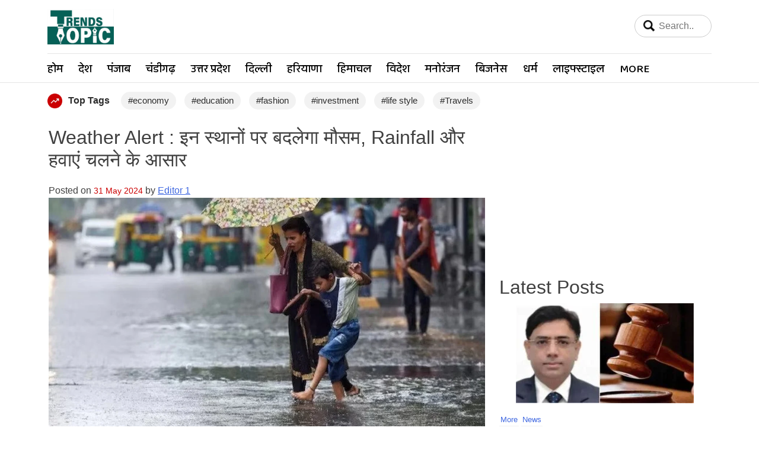

--- FILE ---
content_type: text/html; charset=UTF-8
request_url: https://trendstopic.in/weather-will-change-at-these-places-chances-of-rainfall-and-winds-blowing/
body_size: 16300
content:
<!doctype html>
<html lang="en-US">
<head>
<meta charset="UTF-8">
<meta name="viewport" content="width=device-width, initial-scale=1">
<meta name="google-site-verification" content="pONBrMSZCtiRDZa3QP-c7TNrQZaxdCeIrHHkENB2NZ8" />
<link rel="profile" href="https://gmpg.org/xfn/11">
<link href="https://fonts.googleapis.com/css2?family=Baloo+2:wght@400;500;600&display=swap" rel="stylesheet">
<link href="https://cdn.jsdelivr.net/npm/bootstrap@5.3.3/dist/css/bootstrap.min.css" rel="stylesheet" integrity="sha384-QWTKZyjpPEjISv5WaRU9OFeRpok6YctnYmDr5pNlyT2bRjXh0JMhjY6hW+ALEwIH" crossorigin="anonymous">
<script async src="https://pagead2.googlesyndication.com/pagead/js/adsbygoogle.js?client=ca-pub-5409364979074006"
crossorigin="anonymous"></script>
<script async custom-element="amp-auto-ads"
src="https://cdn.ampproject.org/v0/amp-auto-ads-0.1.js">
</script>
<!-- Begin comScore Tag -->
<script>var _comscore=_comscore || [];_comscore.push({c1:"2",c2:"39647599" ,options:{enableFirstPartyCookie: "true"}});
(function() {
var s = document.createElement("script"), el = document.getElementsByTagName("script")[0]; s.async = true;
s.src = "https://sb.scorecardresearch.com/cs/39647599/beacon.js";
el.parentNode.insertBefore(s, el);
})();
</script>
<noscript>
<img src="https://sb.scorecardresearch.com/p?c1=2&amp;c2=39647599&amp;cv=3.9.1&amp;cj=1">
</noscript>
<!-- End comScore Tag -->
<script async src="https://securepubads.g.doubleclick.net/tag/js/gpt.js"></script>
<script>
window.googletag = window.googletag || {cmd: []};
googletag.cmd.push(function() {
googletag.defineSlot('/23095003237/30102024', [300, 250], 'div-gpt-ad-1730209025042-0').addService(googletag.pubads());
googletag.pubads().enableSingleRequest();
googletag.enableServices();
});
</script>
<title>Weather Alert : इन स्थानों पर बदलेगा मौसम, Rainfall और हवाएं चलने के आसार &#8211; Trends Topic</title>
<meta name='robots' content='max-image-preview:large' />
<link rel='dns-prefetch' href='//www.googletagmanager.com' />
<link rel='dns-prefetch' href='//pagead2.googlesyndication.com' />
<link rel='dns-prefetch' href='//fundingchoicesmessages.google.com' />
<link rel="alternate" type="application/rss+xml" title="Trends Topic &raquo; Feed" href="https://trendstopic.in/feed/" />
<link rel="alternate" type="application/rss+xml" title="Trends Topic &raquo; Comments Feed" href="https://trendstopic.in/comments/feed/" />
<link rel="alternate" type="application/rss+xml" title="Trends Topic &raquo; Weather Alert : इन स्थानों पर बदलेगा मौसम, Rainfall और हवाएं चलने के आसार Comments Feed" href="https://trendstopic.in/weather-will-change-at-these-places-chances-of-rainfall-and-winds-blowing/feed/" />
<link rel="alternate" type="application/rss+xml" title="Trends Topic &raquo; Stories Feed" href="https://trendstopic.in/web-stories/feed/"><script>
window._wpemojiSettings = {"baseUrl":"https:\/\/s.w.org\/images\/core\/emoji\/14.0.0\/72x72\/","ext":".png","svgUrl":"https:\/\/s.w.org\/images\/core\/emoji\/14.0.0\/svg\/","svgExt":".svg","source":{"concatemoji":"https:\/\/trendstopic.in\/wp-includes\/js\/wp-emoji-release.min.js?ver=6.4.7"}};
/*! This file is auto-generated */
!function(i,n){var o,s,e;function c(e){try{var t={supportTests:e,timestamp:(new Date).valueOf()};sessionStorage.setItem(o,JSON.stringify(t))}catch(e){}}function p(e,t,n){e.clearRect(0,0,e.canvas.width,e.canvas.height),e.fillText(t,0,0);var t=new Uint32Array(e.getImageData(0,0,e.canvas.width,e.canvas.height).data),r=(e.clearRect(0,0,e.canvas.width,e.canvas.height),e.fillText(n,0,0),new Uint32Array(e.getImageData(0,0,e.canvas.width,e.canvas.height).data));return t.every(function(e,t){return e===r[t]})}function u(e,t,n){switch(t){case"flag":return n(e,"\ud83c\udff3\ufe0f\u200d\u26a7\ufe0f","\ud83c\udff3\ufe0f\u200b\u26a7\ufe0f")?!1:!n(e,"\ud83c\uddfa\ud83c\uddf3","\ud83c\uddfa\u200b\ud83c\uddf3")&&!n(e,"\ud83c\udff4\udb40\udc67\udb40\udc62\udb40\udc65\udb40\udc6e\udb40\udc67\udb40\udc7f","\ud83c\udff4\u200b\udb40\udc67\u200b\udb40\udc62\u200b\udb40\udc65\u200b\udb40\udc6e\u200b\udb40\udc67\u200b\udb40\udc7f");case"emoji":return!n(e,"\ud83e\udef1\ud83c\udffb\u200d\ud83e\udef2\ud83c\udfff","\ud83e\udef1\ud83c\udffb\u200b\ud83e\udef2\ud83c\udfff")}return!1}function f(e,t,n){var r="undefined"!=typeof WorkerGlobalScope&&self instanceof WorkerGlobalScope?new OffscreenCanvas(300,150):i.createElement("canvas"),a=r.getContext("2d",{willReadFrequently:!0}),o=(a.textBaseline="top",a.font="600 32px Arial",{});return e.forEach(function(e){o[e]=t(a,e,n)}),o}function t(e){var t=i.createElement("script");t.src=e,t.defer=!0,i.head.appendChild(t)}"undefined"!=typeof Promise&&(o="wpEmojiSettingsSupports",s=["flag","emoji"],n.supports={everything:!0,everythingExceptFlag:!0},e=new Promise(function(e){i.addEventListener("DOMContentLoaded",e,{once:!0})}),new Promise(function(t){var n=function(){try{var e=JSON.parse(sessionStorage.getItem(o));if("object"==typeof e&&"number"==typeof e.timestamp&&(new Date).valueOf()<e.timestamp+604800&&"object"==typeof e.supportTests)return e.supportTests}catch(e){}return null}();if(!n){if("undefined"!=typeof Worker&&"undefined"!=typeof OffscreenCanvas&&"undefined"!=typeof URL&&URL.createObjectURL&&"undefined"!=typeof Blob)try{var e="postMessage("+f.toString()+"("+[JSON.stringify(s),u.toString(),p.toString()].join(",")+"));",r=new Blob([e],{type:"text/javascript"}),a=new Worker(URL.createObjectURL(r),{name:"wpTestEmojiSupports"});return void(a.onmessage=function(e){c(n=e.data),a.terminate(),t(n)})}catch(e){}c(n=f(s,u,p))}t(n)}).then(function(e){for(var t in e)n.supports[t]=e[t],n.supports.everything=n.supports.everything&&n.supports[t],"flag"!==t&&(n.supports.everythingExceptFlag=n.supports.everythingExceptFlag&&n.supports[t]);n.supports.everythingExceptFlag=n.supports.everythingExceptFlag&&!n.supports.flag,n.DOMReady=!1,n.readyCallback=function(){n.DOMReady=!0}}).then(function(){return e}).then(function(){var e;n.supports.everything||(n.readyCallback(),(e=n.source||{}).concatemoji?t(e.concatemoji):e.wpemoji&&e.twemoji&&(t(e.twemoji),t(e.wpemoji)))}))}((window,document),window._wpemojiSettings);
</script>
<!-- <link rel='stylesheet' id='dashicons-css' href='https://trendstopic.in/wp-includes/css/dashicons.min.css?ver=6.4.7' media='all' /> -->
<!-- <link rel='stylesheet' id='post-views-counter-frontend-css' href='https://trendstopic.in/wp-content/plugins/post-views-counter/css/frontend.css?ver=1.7.3' media='all' /> -->
<link rel="stylesheet" type="text/css" href="//trendstopic.in/wp-content/cache/wpfc-minified/f17zguv4/2l55h.css" media="all"/>
<style id='wp-emoji-styles-inline-css'>
img.wp-smiley, img.emoji {
display: inline !important;
border: none !important;
box-shadow: none !important;
height: 1em !important;
width: 1em !important;
margin: 0 0.07em !important;
vertical-align: -0.1em !important;
background: none !important;
padding: 0 !important;
}
</style>
<!-- <link rel='stylesheet' id='wp-block-library-css' href='https://trendstopic.in/wp-includes/css/dist/block-library/style.min.css?ver=6.4.7' media='all' /> -->
<link rel="stylesheet" type="text/css" href="//trendstopic.in/wp-content/cache/wpfc-minified/l0alnm1j/2lazh.css" media="all"/>
<style id='classic-theme-styles-inline-css'>
/*! This file is auto-generated */
.wp-block-button__link{color:#fff;background-color:#32373c;border-radius:9999px;box-shadow:none;text-decoration:none;padding:calc(.667em + 2px) calc(1.333em + 2px);font-size:1.125em}.wp-block-file__button{background:#32373c;color:#fff;text-decoration:none}
</style>
<style id='global-styles-inline-css'>
body{--wp--preset--color--black: #000000;--wp--preset--color--cyan-bluish-gray: #abb8c3;--wp--preset--color--white: #ffffff;--wp--preset--color--pale-pink: #f78da7;--wp--preset--color--vivid-red: #cf2e2e;--wp--preset--color--luminous-vivid-orange: #ff6900;--wp--preset--color--luminous-vivid-amber: #fcb900;--wp--preset--color--light-green-cyan: #7bdcb5;--wp--preset--color--vivid-green-cyan: #00d084;--wp--preset--color--pale-cyan-blue: #8ed1fc;--wp--preset--color--vivid-cyan-blue: #0693e3;--wp--preset--color--vivid-purple: #9b51e0;--wp--preset--gradient--vivid-cyan-blue-to-vivid-purple: linear-gradient(135deg,rgba(6,147,227,1) 0%,rgb(155,81,224) 100%);--wp--preset--gradient--light-green-cyan-to-vivid-green-cyan: linear-gradient(135deg,rgb(122,220,180) 0%,rgb(0,208,130) 100%);--wp--preset--gradient--luminous-vivid-amber-to-luminous-vivid-orange: linear-gradient(135deg,rgba(252,185,0,1) 0%,rgba(255,105,0,1) 100%);--wp--preset--gradient--luminous-vivid-orange-to-vivid-red: linear-gradient(135deg,rgba(255,105,0,1) 0%,rgb(207,46,46) 100%);--wp--preset--gradient--very-light-gray-to-cyan-bluish-gray: linear-gradient(135deg,rgb(238,238,238) 0%,rgb(169,184,195) 100%);--wp--preset--gradient--cool-to-warm-spectrum: linear-gradient(135deg,rgb(74,234,220) 0%,rgb(151,120,209) 20%,rgb(207,42,186) 40%,rgb(238,44,130) 60%,rgb(251,105,98) 80%,rgb(254,248,76) 100%);--wp--preset--gradient--blush-light-purple: linear-gradient(135deg,rgb(255,206,236) 0%,rgb(152,150,240) 100%);--wp--preset--gradient--blush-bordeaux: linear-gradient(135deg,rgb(254,205,165) 0%,rgb(254,45,45) 50%,rgb(107,0,62) 100%);--wp--preset--gradient--luminous-dusk: linear-gradient(135deg,rgb(255,203,112) 0%,rgb(199,81,192) 50%,rgb(65,88,208) 100%);--wp--preset--gradient--pale-ocean: linear-gradient(135deg,rgb(255,245,203) 0%,rgb(182,227,212) 50%,rgb(51,167,181) 100%);--wp--preset--gradient--electric-grass: linear-gradient(135deg,rgb(202,248,128) 0%,rgb(113,206,126) 100%);--wp--preset--gradient--midnight: linear-gradient(135deg,rgb(2,3,129) 0%,rgb(40,116,252) 100%);--wp--preset--font-size--small: 13px;--wp--preset--font-size--medium: 20px;--wp--preset--font-size--large: 36px;--wp--preset--font-size--x-large: 42px;--wp--preset--spacing--20: 0.44rem;--wp--preset--spacing--30: 0.67rem;--wp--preset--spacing--40: 1rem;--wp--preset--spacing--50: 1.5rem;--wp--preset--spacing--60: 2.25rem;--wp--preset--spacing--70: 3.38rem;--wp--preset--spacing--80: 5.06rem;--wp--preset--shadow--natural: 6px 6px 9px rgba(0, 0, 0, 0.2);--wp--preset--shadow--deep: 12px 12px 50px rgba(0, 0, 0, 0.4);--wp--preset--shadow--sharp: 6px 6px 0px rgba(0, 0, 0, 0.2);--wp--preset--shadow--outlined: 6px 6px 0px -3px rgba(255, 255, 255, 1), 6px 6px rgba(0, 0, 0, 1);--wp--preset--shadow--crisp: 6px 6px 0px rgba(0, 0, 0, 1);}:where(.is-layout-flex){gap: 0.5em;}:where(.is-layout-grid){gap: 0.5em;}body .is-layout-flow > .alignleft{float: left;margin-inline-start: 0;margin-inline-end: 2em;}body .is-layout-flow > .alignright{float: right;margin-inline-start: 2em;margin-inline-end: 0;}body .is-layout-flow > .aligncenter{margin-left: auto !important;margin-right: auto !important;}body .is-layout-constrained > .alignleft{float: left;margin-inline-start: 0;margin-inline-end: 2em;}body .is-layout-constrained > .alignright{float: right;margin-inline-start: 2em;margin-inline-end: 0;}body .is-layout-constrained > .aligncenter{margin-left: auto !important;margin-right: auto !important;}body .is-layout-constrained > :where(:not(.alignleft):not(.alignright):not(.alignfull)){max-width: var(--wp--style--global--content-size);margin-left: auto !important;margin-right: auto !important;}body .is-layout-constrained > .alignwide{max-width: var(--wp--style--global--wide-size);}body .is-layout-flex{display: flex;}body .is-layout-flex{flex-wrap: wrap;align-items: center;}body .is-layout-flex > *{margin: 0;}body .is-layout-grid{display: grid;}body .is-layout-grid > *{margin: 0;}:where(.wp-block-columns.is-layout-flex){gap: 2em;}:where(.wp-block-columns.is-layout-grid){gap: 2em;}:where(.wp-block-post-template.is-layout-flex){gap: 1.25em;}:where(.wp-block-post-template.is-layout-grid){gap: 1.25em;}.has-black-color{color: var(--wp--preset--color--black) !important;}.has-cyan-bluish-gray-color{color: var(--wp--preset--color--cyan-bluish-gray) !important;}.has-white-color{color: var(--wp--preset--color--white) !important;}.has-pale-pink-color{color: var(--wp--preset--color--pale-pink) !important;}.has-vivid-red-color{color: var(--wp--preset--color--vivid-red) !important;}.has-luminous-vivid-orange-color{color: var(--wp--preset--color--luminous-vivid-orange) !important;}.has-luminous-vivid-amber-color{color: var(--wp--preset--color--luminous-vivid-amber) !important;}.has-light-green-cyan-color{color: var(--wp--preset--color--light-green-cyan) !important;}.has-vivid-green-cyan-color{color: var(--wp--preset--color--vivid-green-cyan) !important;}.has-pale-cyan-blue-color{color: var(--wp--preset--color--pale-cyan-blue) !important;}.has-vivid-cyan-blue-color{color: var(--wp--preset--color--vivid-cyan-blue) !important;}.has-vivid-purple-color{color: var(--wp--preset--color--vivid-purple) !important;}.has-black-background-color{background-color: var(--wp--preset--color--black) !important;}.has-cyan-bluish-gray-background-color{background-color: var(--wp--preset--color--cyan-bluish-gray) !important;}.has-white-background-color{background-color: var(--wp--preset--color--white) !important;}.has-pale-pink-background-color{background-color: var(--wp--preset--color--pale-pink) !important;}.has-vivid-red-background-color{background-color: var(--wp--preset--color--vivid-red) !important;}.has-luminous-vivid-orange-background-color{background-color: var(--wp--preset--color--luminous-vivid-orange) !important;}.has-luminous-vivid-amber-background-color{background-color: var(--wp--preset--color--luminous-vivid-amber) !important;}.has-light-green-cyan-background-color{background-color: var(--wp--preset--color--light-green-cyan) !important;}.has-vivid-green-cyan-background-color{background-color: var(--wp--preset--color--vivid-green-cyan) !important;}.has-pale-cyan-blue-background-color{background-color: var(--wp--preset--color--pale-cyan-blue) !important;}.has-vivid-cyan-blue-background-color{background-color: var(--wp--preset--color--vivid-cyan-blue) !important;}.has-vivid-purple-background-color{background-color: var(--wp--preset--color--vivid-purple) !important;}.has-black-border-color{border-color: var(--wp--preset--color--black) !important;}.has-cyan-bluish-gray-border-color{border-color: var(--wp--preset--color--cyan-bluish-gray) !important;}.has-white-border-color{border-color: var(--wp--preset--color--white) !important;}.has-pale-pink-border-color{border-color: var(--wp--preset--color--pale-pink) !important;}.has-vivid-red-border-color{border-color: var(--wp--preset--color--vivid-red) !important;}.has-luminous-vivid-orange-border-color{border-color: var(--wp--preset--color--luminous-vivid-orange) !important;}.has-luminous-vivid-amber-border-color{border-color: var(--wp--preset--color--luminous-vivid-amber) !important;}.has-light-green-cyan-border-color{border-color: var(--wp--preset--color--light-green-cyan) !important;}.has-vivid-green-cyan-border-color{border-color: var(--wp--preset--color--vivid-green-cyan) !important;}.has-pale-cyan-blue-border-color{border-color: var(--wp--preset--color--pale-cyan-blue) !important;}.has-vivid-cyan-blue-border-color{border-color: var(--wp--preset--color--vivid-cyan-blue) !important;}.has-vivid-purple-border-color{border-color: var(--wp--preset--color--vivid-purple) !important;}.has-vivid-cyan-blue-to-vivid-purple-gradient-background{background: var(--wp--preset--gradient--vivid-cyan-blue-to-vivid-purple) !important;}.has-light-green-cyan-to-vivid-green-cyan-gradient-background{background: var(--wp--preset--gradient--light-green-cyan-to-vivid-green-cyan) !important;}.has-luminous-vivid-amber-to-luminous-vivid-orange-gradient-background{background: var(--wp--preset--gradient--luminous-vivid-amber-to-luminous-vivid-orange) !important;}.has-luminous-vivid-orange-to-vivid-red-gradient-background{background: var(--wp--preset--gradient--luminous-vivid-orange-to-vivid-red) !important;}.has-very-light-gray-to-cyan-bluish-gray-gradient-background{background: var(--wp--preset--gradient--very-light-gray-to-cyan-bluish-gray) !important;}.has-cool-to-warm-spectrum-gradient-background{background: var(--wp--preset--gradient--cool-to-warm-spectrum) !important;}.has-blush-light-purple-gradient-background{background: var(--wp--preset--gradient--blush-light-purple) !important;}.has-blush-bordeaux-gradient-background{background: var(--wp--preset--gradient--blush-bordeaux) !important;}.has-luminous-dusk-gradient-background{background: var(--wp--preset--gradient--luminous-dusk) !important;}.has-pale-ocean-gradient-background{background: var(--wp--preset--gradient--pale-ocean) !important;}.has-electric-grass-gradient-background{background: var(--wp--preset--gradient--electric-grass) !important;}.has-midnight-gradient-background{background: var(--wp--preset--gradient--midnight) !important;}.has-small-font-size{font-size: var(--wp--preset--font-size--small) !important;}.has-medium-font-size{font-size: var(--wp--preset--font-size--medium) !important;}.has-large-font-size{font-size: var(--wp--preset--font-size--large) !important;}.has-x-large-font-size{font-size: var(--wp--preset--font-size--x-large) !important;}
.wp-block-navigation a:where(:not(.wp-element-button)){color: inherit;}
:where(.wp-block-post-template.is-layout-flex){gap: 1.25em;}:where(.wp-block-post-template.is-layout-grid){gap: 1.25em;}
:where(.wp-block-columns.is-layout-flex){gap: 2em;}:where(.wp-block-columns.is-layout-grid){gap: 2em;}
.wp-block-pullquote{font-size: 1.5em;line-height: 1.6;}
</style>
<!-- <link rel='stylesheet' id='slick-style-css' href='https://trendstopic.in/wp-content/plugins/blog-designer-pack/assets/css/slick.css?ver=3.4.8' media='all' /> -->
<!-- <link rel='stylesheet' id='bdp-public-style-css' href='https://trendstopic.in/wp-content/plugins/blog-designer-pack/assets/css/bdp-public.css?ver=3.4.8' media='all' /> -->
<!-- <link rel='stylesheet' id='contact-form-7-css' href='https://trendstopic.in/wp-content/plugins/contact-form-7/includes/css/styles.css?ver=5.9.8' media='all' /> -->
<!-- <link rel='stylesheet' id='perfecty-push-css' href='https://trendstopic.in/wp-content/plugins/perfecty-push-notifications/public/css/perfecty-push-public.css?ver=1.6.2' media='all' /> -->
<!-- <link rel='stylesheet' id='wpos-slick-style-css' href='https://trendstopic.in/wp-content/plugins/wp-responsive-recent-post-slider/assets/css/slick.css?ver=3.6.1' media='all' /> -->
<!-- <link rel='stylesheet' id='wppsac-public-style-css' href='https://trendstopic.in/wp-content/plugins/wp-responsive-recent-post-slider/assets/css/recent-post-style.css?ver=3.6.1' media='all' /> -->
<!-- <link rel='stylesheet' id='trendstopic-style-css' href='https://trendstopic.in/wp-content/themes/trendstopic/style.css?ver=1.0.0' media='all' /> -->
<link rel="stylesheet" type="text/css" href="//trendstopic.in/wp-content/cache/wpfc-minified/8iifzaws/2lazh.css" media="all"/>
<!-- Google tag (gtag.js) snippet added by Site Kit -->
<!-- Google Analytics snippet added by Site Kit -->
<script src="https://www.googletagmanager.com/gtag/js?id=GT-5TQQP46" id="google_gtagjs-js" async></script>
<script id="google_gtagjs-js-after">
window.dataLayer = window.dataLayer || [];function gtag(){dataLayer.push(arguments);}
gtag("set","linker",{"domains":["trendstopic.in"]});
gtag("js", new Date());
gtag("set", "developer_id.dZTNiMT", true);
gtag("config", "GT-5TQQP46");
</script>
<link rel="https://api.w.org/" href="https://trendstopic.in/wp-json/" /><link rel="alternate" type="application/json" href="https://trendstopic.in/wp-json/wp/v2/posts/8906" /><link rel="EditURI" type="application/rsd+xml" title="RSD" href="https://trendstopic.in/xmlrpc.php?rsd" />
<meta name="generator" content="WordPress 6.4.7" />
<link rel="canonical" href="https://trendstopic.in/weather-will-change-at-these-places-chances-of-rainfall-and-winds-blowing/" />
<link rel='shortlink' href='https://trendstopic.in/?p=8906' />
<link rel="alternate" type="application/json+oembed" href="https://trendstopic.in/wp-json/oembed/1.0/embed?url=https%3A%2F%2Ftrendstopic.in%2Fweather-will-change-at-these-places-chances-of-rainfall-and-winds-blowing%2F" />
<link rel="alternate" type="text/xml+oembed" href="https://trendstopic.in/wp-json/oembed/1.0/embed?url=https%3A%2F%2Ftrendstopic.in%2Fweather-will-change-at-these-places-chances-of-rainfall-and-winds-blowing%2F&#038;format=xml" />
<meta name="generator" content="Site Kit by Google 1.170.0" />			<!-- DO NOT COPY THIS SNIPPET! Start of Page Analytics Tracking for HubSpot WordPress plugin v11.3.37-->
<script class="hsq-set-content-id" data-content-id="blog-post">
var _hsq = _hsq || [];
_hsq.push(["setContentType", "blog-post"]);
</script>
<!-- DO NOT COPY THIS SNIPPET! End of Page Analytics Tracking for HubSpot WordPress plugin -->
<script>
window.PerfectyPushOptions = {
path: "https://trendstopic.in/wp-content/plugins/perfecty-push-notifications/public/js",
dialogTitle: "ख़बरों का अपडेट लेने के लिए "SUBSCRIBE" बटन को दबाएँ",
dialogSubmit: "SUBSCRIBE NOW",
dialogCancel: "NO",
settingsTitle: "क्या आप ताजा ख़बरों से अपडेट रहना चाहते हैं",
settingsOptIn: "I want to receive notifications",
settingsUpdateError: "Could not change the preference, try again",
serverUrl: "https://trendstopic.in/wp-json/perfecty-push",
vapidPublicKey: "BP-JjRU8wou4Uz0pWGXeOHkllapv3hOoh_OTkT-MvaOIG5E-SVaQL5z9Yb4uvU1aDVr5k7ezKT-AIti3W4nKc8Q",
token: "fcb8ab8357",
tokenHeader: "X-WP-Nonce",
enabled: true,
unregisterConflicts: false,
serviceWorkerScope: "/perfecty/push",
loggerLevel: "error",
loggerVerbose: false,
hideBellAfterSubscribe: true,
askPermissionsDirectly: false,
unregisterConflictsExpression: "(OneSignalSDKWorker|wonderpush-worker-loader|webpushr-sw|subscribers-com\/firebase-messaging-sw|gravitec-net-web-push-notifications|push_notification_sw)",
promptIconUrl: "",
visitsToDisplayPrompt: 0	}
</script>
<link rel="pingback" href="https://trendstopic.in/xmlrpc.php">
<!-- Google AdSense meta tags added by Site Kit -->
<meta name="google-adsense-platform-account" content="ca-host-pub-2644536267352236">
<meta name="google-adsense-platform-domain" content="sitekit.withgoogle.com">
<!-- End Google AdSense meta tags added by Site Kit -->
<style type="text/css">
.site-title,
.site-description {
position: absolute;
clip: rect(1px, 1px, 1px, 1px);
}
</style>
<link rel="amphtml" href="https://trendstopic.in/weather-will-change-at-these-places-chances-of-rainfall-and-winds-blowing/amp/">
<!-- Google Tag Manager snippet added by Site Kit -->
<script>
( function( w, d, s, l, i ) {
w[l] = w[l] || [];
w[l].push( {'gtm.start': new Date().getTime(), event: 'gtm.js'} );
var f = d.getElementsByTagName( s )[0],
j = d.createElement( s ), dl = l != 'dataLayer' ? '&l=' + l : '';
j.async = true;
j.src = 'https://www.googletagmanager.com/gtm.js?id=' + i + dl;
f.parentNode.insertBefore( j, f );
} )( window, document, 'script', 'dataLayer', 'GTM-5CXKFJFQ' );
</script>
<!-- End Google Tag Manager snippet added by Site Kit -->
<!-- Google AdSense snippet added by Site Kit -->
<script async src="https://pagead2.googlesyndication.com/pagead/js/adsbygoogle.js?client=ca-pub-5409364979074006&amp;host=ca-host-pub-2644536267352236" crossorigin="anonymous"></script>
<!-- End Google AdSense snippet added by Site Kit -->
<link rel="icon" href="https://trendstopic.in/wp-content/uploads/2024/03/cropped-TREND-TOPIC-1-32x32.png" sizes="32x32" />
<link rel="icon" href="https://trendstopic.in/wp-content/uploads/2024/03/cropped-TREND-TOPIC-1-192x192.png" sizes="192x192" />
<link rel="apple-touch-icon" href="https://trendstopic.in/wp-content/uploads/2024/03/cropped-TREND-TOPIC-1-180x180.png" />
<meta name="msapplication-TileImage" content="https://trendstopic.in/wp-content/uploads/2024/03/cropped-TREND-TOPIC-1-270x270.png" />
</head>
<body class="post-template-default single single-post postid-8906 single-format-standard wp-custom-logo" >
<amp-auto-ads type="adsense"
data-ad-client="ca-pub-5409364979074006">
</amp-auto-ads>
<!-- Google Tag Manager (noscript) snippet added by Site Kit -->
<noscript>
<iframe src="https://www.googletagmanager.com/ns.html?id=GTM-5CXKFJFQ" height="0" width="0" style="display:none;visibility:hidden"></iframe>
</noscript>
<!-- End Google Tag Manager (noscript) snippet added by Site Kit -->
<script src="https://cdn.jsdelivr.net/npm/bootstrap@5.3.3/dist/js/bootstrap.bundle.min.js" integrity="sha384-YvpcrYf0tY3lHB60NNkmXc5s9fDVZLESaAA55NDzOxhy9GkcIdslK1eN7N6jIeHz" crossorigin="anonymous"></script>
<div id="page" class="site">
<header id="masthead" class="site-header">
<div class="site-branding container">
</div><!-- .site-branding -->
<nav id="site-navigation" class="main-navigation navbar navbar-expand-lg">
<div class="h-hed">
<button class="menu-toggle " onclick="myFunction(this)" aria-controls="primary-menu" aria-expanded="false">
<div class="menu-toggle" >
<div class="bar1"></div>
<div class="bar2"></div>
<div class="bar3"></div>
</div>
</button>
<div class="logos">
<a href="https://trendstopic.in/" class="custom-logo-link" rel="home"><img width="1100" height="585" src="https://trendstopic.in/wp-content/uploads/2024/09/logo.png" class="custom-logo" alt="trendstopic" decoding="async" fetchpriority="high" srcset="https://trendstopic.in/wp-content/uploads/2024/09/logo.png 1100w, https://trendstopic.in/wp-content/uploads/2024/09/logo-300x160.png 300w, https://trendstopic.in/wp-content/uploads/2024/09/logo-1024x545.png 1024w, https://trendstopic.in/wp-content/uploads/2024/09/logo-768x408.png 768w, https://trendstopic.in/wp-content/uploads/2024/09/logo-860x457.png 860w, https://trendstopic.in/wp-content/uploads/2024/09/logo-150x80.png 150w" sizes="(max-width: 1100px) 100vw, 1100px" /></a>				
</div>
<div class="srch" >
<input type="text" name="search" placeholder="Search..">
<form role="search" method="get" class="search-form" action="https://trendstopic.in/">
<label>
<span class="screen-reader-text">Search for:</span>
<input type="search" class="search-field" placeholder="Search &hellip;" value="" name="s" />
</label>
<input type="submit" class="search-submit" value="Search" />
</form></div>
<div class="mmnnu col-100">
<div class="menu-new-header-container"><ul id="primary-menu" class="menu"><li id="menu-item-25817" class="menu-item menu-item-type-custom menu-item-object-custom menu-item-home menu-item-25817"><a href="https://trendstopic.in/">होम</a></li>
<li id="menu-item-7467" class="menu-item menu-item-type-taxonomy menu-item-object-category menu-item-7467"><a href="https://trendstopic.in/category/news/national/">देश</a></li>
<li id="menu-item-7400" class="menu-item menu-item-type-taxonomy menu-item-object-category menu-item-7400"><a href="https://trendstopic.in/category/news/punjab/">पंजाब</a></li>
<li id="menu-item-7401" class="menu-item menu-item-type-taxonomy menu-item-object-category menu-item-7401"><a href="https://trendstopic.in/category/news/chandigarh/">चंडीगढ़</a></li>
<li id="menu-item-7402" class="menu-item menu-item-type-taxonomy menu-item-object-category menu-item-7402"><a href="https://trendstopic.in/category/news/uttar-pradesh/">उत्तर प्रदेश</a></li>
<li id="menu-item-7403" class="menu-item menu-item-type-taxonomy menu-item-object-category menu-item-7403"><a href="https://trendstopic.in/category/news/delhi/">दिल्ली</a></li>
<li id="menu-item-7404" class="menu-item menu-item-type-taxonomy menu-item-object-category menu-item-7404"><a href="https://trendstopic.in/category/news/haryana/">हरियाणा</a></li>
<li id="menu-item-7405" class="menu-item menu-item-type-taxonomy menu-item-object-category menu-item-7405"><a href="https://trendstopic.in/category/news/himachal/">हिमाचल</a></li>
<li id="menu-item-7406" class="menu-item menu-item-type-taxonomy menu-item-object-category menu-item-7406"><a href="https://trendstopic.in/category/news/world/">विदेश</a></li>
<li id="menu-item-7407" class="menu-item menu-item-type-taxonomy menu-item-object-category menu-item-7407"><a href="https://trendstopic.in/category/news/entertainment/">मनोरंजन</a></li>
<li id="menu-item-7408" class="menu-item menu-item-type-taxonomy menu-item-object-category menu-item-7408"><a href="https://trendstopic.in/category/news/business/">बिजनेस</a></li>
<li id="menu-item-7409" class="menu-item menu-item-type-taxonomy menu-item-object-category menu-item-7409"><a href="https://trendstopic.in/category/news/religion/">धर्म</a></li>
<li id="menu-item-7410" class="menu-item menu-item-type-taxonomy menu-item-object-category menu-item-7410"><a href="https://trendstopic.in/category/news/lifestyle/">लाइफ्स्टाइल</a></li>
<li id="menu-item-7411" class="menu-item menu-item-type-taxonomy menu-item-object-category menu-item-has-children menu-item-7411"><a href="https://trendstopic.in/category/news/more/">More</a>
<ul class="sub-menu">
<li id="menu-item-7413" class="menu-item menu-item-type-taxonomy menu-item-object-category menu-item-7413"><a href="https://trendstopic.in/category/news/blog/">ब्लॉग</a></li>
<li id="menu-item-7414" class="menu-item menu-item-type-taxonomy menu-item-object-category current-post-ancestor current-menu-parent current-post-parent menu-item-7414"><a href="https://trendstopic.in/category/news/weather/">मौसम</a></li>
<li id="menu-item-7415" class="menu-item menu-item-type-taxonomy menu-item-object-category menu-item-7415"><a href="https://trendstopic.in/category/news/politics/">राजनीति</a></li>
<li id="menu-item-7416" class="menu-item menu-item-type-taxonomy menu-item-object-category menu-item-7416"><a href="https://trendstopic.in/category/news/socialmedia/">सोशल मीडिया</a></li>
<li id="menu-item-7417" class="menu-item menu-item-type-taxonomy menu-item-object-category menu-item-7417"><a href="https://trendstopic.in/category/news/socialmedia/">सोशल मीडिया</a></li>
<li id="menu-item-7418" class="menu-item menu-item-type-taxonomy menu-item-object-category menu-item-7418"><a href="https://trendstopic.in/category/news/technology-news/">टेक्नोलॉजी</a></li>
</ul>
</li>
</ul></div>					 </div>
</div>
</nav><!-- #site-navigation -->
<div class="trndd">
<ul>
<li class="no-st"><img src="https://trendstopic.in/wp-content/uploads/2024/09/trending.png" />Top Tags</li>
<li><a href="#">#economy</a></li>
<li><a href="#">#education</a></li>
<li><a href="#">#fashion</a></li>
<li><a href="#">#investment</a></li>
<li><a href="#">#life style</a></li>
<li><a href="#">#Travels</a></li>
</ul>
</div>
</header><!-- #masthead -->
<div class="container">
<main id="primary" class="site-main">
<div class="row">
<div class="stoo col-8">
<article id="post-8906" class="post-8906 post type-post status-publish format-standard has-post-thumbnail hentry category-weather tag-delhi tag-haryana tag-news tag-punjab tag-weather">
<header class="entry-header">
<h1 class="entry-title">Weather Alert : इन स्थानों पर बदलेगा मौसम, Rainfall और हवाएं चलने के आसार</h1>			<div class="entry-meta">
<span class="posted-on">Posted on <a href="https://trendstopic.in/weather-will-change-at-these-places-chances-of-rainfall-and-winds-blowing/" rel="bookmark"><time class="entry-date published" datetime="2024-05-31T18:20:10+05:30">31 May 2024</time><time class="updated" datetime="2024-05-31T18:20:19+05:30">31 May 2024</time></a></span><span class="byline"> by <span class="author vcard"><a class="url fn n" href="https://trendstopic.in/author/himanshu-sen/">Editor 1</a></span></span>			</div><!-- .entry-meta -->
</header><!-- .entry-header -->
<div class="post-thumbnail">
<img width="1200" height="675" src="https://trendstopic.in/wp-content/uploads/2024/05/Rainfall.jpg" class="attachment-post-thumbnail size-post-thumbnail wp-post-image" alt="" decoding="async" srcset="https://trendstopic.in/wp-content/uploads/2024/05/Rainfall.jpg 1200w, https://trendstopic.in/wp-content/uploads/2024/05/Rainfall-300x169.jpg 300w, https://trendstopic.in/wp-content/uploads/2024/05/Rainfall-1024x576.jpg 1024w, https://trendstopic.in/wp-content/uploads/2024/05/Rainfall-768x432.jpg 768w, https://trendstopic.in/wp-content/uploads/2024/05/Rainfall-860x484.jpg 860w, https://trendstopic.in/wp-content/uploads/2024/05/Rainfall-150x84.jpg 150w" sizes="(max-width: 1200px) 100vw, 1200px" />			</div><!-- .post-thumbnail -->
<div class="entry-content">
<p>पंजाब, हरियाणा समेत पूरे उत्तर भारत में गर्मी का प्रकोप जारी है|पंजाब में लगातार तीसरे दिन तापमान 48 डिग्री सेल्सियस से ऊपर रहा, जबकि राष्ट्रीय राजधानी दिल्ली में Rainfall के बाद लोगों को भीषण गर्मी से कुछ राहत मिली| </p>
<p>इधर बताया गया है कि पंजाब में पश्चिमी विक्षोभ सक्रिय हो गया है। इसके चलते गुरुवार शाम को प्रदेश के कुछ इलाकों में हल्की धूलभरी हवाएं चलीं। आज रात से प्रदेश में मौसम बदल सकता है. राज्य के कई हिस्सों में तेज हवाएं, तूफान और बारिश हो सकती है. इससे गर्मी से कुछ राहत मिलेगी।</p>
<p>यह बदलाव पश्चिमी विक्षोभ (मानसून रेड अलर्ट) के सक्रिय होने के कारण देखने को मिल रहा है। 1 और 2 जून को बारिश हो सकती है| मौसम विभाग के मुताबिक, अगले 2 से 3 दिनों में तापमान में 1 से 4 डिग्री की गिरावट होने की उम्मीद है.</p>
<p>इधर, इस भीषण गर्मी में एक राहत भरी खबर है. दो दिन पहले ही केरल में मानसून ने दस्तक दे दी है. IMD ने इसकी आधिकारिक घोषणा कर दी है. केरल में मानसून दो दिन पहले आ गया है. केरल (Monsoon News) के कई शहरों में भारी बारिश हुई है. बताया जा रहा है कि चक्रवाती तूफान रेमल के कारण दक्षिण-पश्चिम मॉनसून गुरुवार को तय समय से पहले केरल तट और पूर्वोत्तर के कुछ हिस्सों में पहुंच गया|</p>
<p>मौसम विभाग ने 1 जून को मानसून आने की भविष्यवाणी की थी. लेकिन मानसून पूर्वानुमान से दो दिन पहले आ गया। माना जा रहा है कि दिल्ली-एनसीआर, पंजाब, हरियाणा में 25 से 30 जून के बीच मानसून आ सकता है। इसके साथ ही इसके 5 जून तक महाराष्ट्र पहुंचने की संभावना है.</p>
<p>मौसम विज्ञानियों के मुताबिक चक्रवात ने मानसून के प्रवाह को बंगाल की खाड़ी की ओर खींच लिया है. पूर्वोत्तर में मानसून के जल्दी आने का यह एक कारण हो सकता है। चक्रवात &#8216;रेमल&#8217; रविवार को पश्चिम बंगाल और बांग्लादेश के तट से टकराया। इसके चलते बंगाल से लेकर बांग्लादेश तक भारी बारिश हुई और कई लोगों की जान चली गई |</p>
<div class="post-views content-post post-8906 entry-meta load-static">
<span class="post-views-icon dashicons dashicons-chart-bar"></span> <span class="post-views-label">Post Views:</span> <span class="post-views-count">370</span>
</div>	</div><!-- .entry-content -->
<footer class="entry-footer">
<span class="cat-links">Posted in <a href="https://trendstopic.in/category/news/weather/" rel="category tag">मौसम</a></span><span class="tags-links">Tagged <a href="https://trendstopic.in/tag/delhi/" rel="tag">delhi</a>, <a href="https://trendstopic.in/tag/haryana/" rel="tag">haryana</a>, <a href="https://trendstopic.in/tag/news/" rel="tag">news</a>, <a href="https://trendstopic.in/tag/punjab/" rel="tag">punjab</a>, <a href="https://trendstopic.in/tag/weather/" rel="tag">weather</a></span>	</footer><!-- .entry-footer -->
</article><!-- #post-8906 -->
<nav class="navigation post-navigation" aria-label="Posts">
<h2 class="screen-reader-text">Post navigation</h2>
<div class="nav-links"><div class="nav-previous"><a href="https://trendstopic.in/kejriwals-appeal-to-the-people-before-surrender/" rel="prev"><span class="nav-subtitle">Previous:</span> <span class="nav-title">सरेंडर से पहले Kejriwal की लोगों को अपील: मेरे माता पिता का ख्याल रखना</span></a></div><div class="nav-next"><a href="https://trendstopic.in/lover-couple-found-dead-in-haryana-hotel-bathroom-committed-suicide-by-consuming-poison/" rel="next"><span class="nav-subtitle">Next:</span> <span class="nav-title">Haryana: होटल के बाथरूम में मृत मिलाप्रेमी जोड़ा, जहर खाकर जान दी</span></a></div></div>
</nav>
<div id="comments" class="comments-area">
<div id="respond" class="comment-respond">
<h3 id="reply-title" class="comment-reply-title">Leave a Reply <small><a rel="nofollow" id="cancel-comment-reply-link" href="/weather-will-change-at-these-places-chances-of-rainfall-and-winds-blowing/#respond" style="display:none;">Cancel reply</a></small></h3><form action="https://trendstopic.in/wp-comments-post.php" method="post" id="commentform" class="comment-form" novalidate><p class="comment-notes"><span id="email-notes">Your email address will not be published.</span> <span class="required-field-message">Required fields are marked <span class="required">*</span></span></p><p class="comment-form-comment"><label for="comment">Comment <span class="required">*</span></label> <textarea id="comment" name="comment" cols="45" rows="8" maxlength="65525" required></textarea></p><p class="comment-form-author"><label for="author">Name <span class="required">*</span></label> <input id="author" name="author" type="text" value="" size="30" maxlength="245" autocomplete="name" required /></p>
<p class="comment-form-email"><label for="email">Email <span class="required">*</span></label> <input id="email" name="email" type="email" value="" size="30" maxlength="100" aria-describedby="email-notes" autocomplete="email" required /></p>
<p class="comment-form-url"><label for="url">Website</label> <input id="url" name="url" type="url" value="" size="30" maxlength="200" autocomplete="url" /></p>
<p class="comment-form-cookies-consent"><input id="wp-comment-cookies-consent" name="wp-comment-cookies-consent" type="checkbox" value="yes" /> <label for="wp-comment-cookies-consent">Save my name, email, and website in this browser for the next time I comment.</label></p>
<p class="form-submit"><input name="submit" type="submit" id="submit" class="submit" value="Post Comment" /> <input type='hidden' name='comment_post_ID' value='8906' id='comment_post_ID' />
<input type='hidden' name='comment_parent' id='comment_parent' value='0' />
</p></form>	</div><!-- #respond -->
</div><!-- #comments -->
</div>
<div class="sto-sid col-4">
<aside id="secondary" class="widget-area">
<section id="custom_html-2" class="widget_text widget widget_custom_html"><div class="textwidget custom-html-widget"><!-- /23095003237/Hometop300x250 -->
<div id='div-gpt-ad-1727605625867-0' style='min-width: 300px; min-height: 250px;'>
<script>
googletag.cmd.push(function() { googletag.display('div-gpt-ad-1727605625867-0'); });
</script>
</div></div></section><section id="bdp-lpw-widget-2" class="widget bdp_post_simple_widget"><h2 class="widget-title">Latest Posts</h2>	<div class="bdp-recent-post-items">
<div class="bdp-post-li bdp-clearfix">
<div class="bdp-post-image-bg">
<a href="https://trendstopic.in/%e0%a4%85%e0%a4%a6%e0%a4%be%e0%a4%b2%e0%a4%a4-%e0%a4%b8%e0%a5%87-ias-vijay-dahiya-%e0%a4%a6%e0%a5%8b%e0%a4%b7%e0%a4%ae%e0%a5%81%e0%a4%95%e0%a5%8d%e0%a4%a4-%e0%a4%b2%e0%a4%97%e0%a4%be-%e0%a4%a5/" target="_self">
<img src="https://trendstopic.in/wp-content/uploads/2026/01/vijay-ll-300x169.jpg" alt="अदालत से IAS Vijay Dahiya  दोषमुक्त, लगा था ये गंभीर आरोप जानें क्या है Case.." />
</a>
</div>
<div class="bdp-post-categories"><a href="https://trendstopic.in/category/news/more/">More</a> <a href="https://trendstopic.in/category/news/">News</a></div>
<h4 class="bdp-post-title">
<a href="https://trendstopic.in/%e0%a4%85%e0%a4%a6%e0%a4%be%e0%a4%b2%e0%a4%a4-%e0%a4%b8%e0%a5%87-ias-vijay-dahiya-%e0%a4%a6%e0%a5%8b%e0%a4%b7%e0%a4%ae%e0%a5%81%e0%a4%95%e0%a5%8d%e0%a4%a4-%e0%a4%b2%e0%a4%97%e0%a4%be-%e0%a4%a5/" target="_self">अदालत से IAS Vijay Dahiya  दोषमुक्त, लगा था ये गंभीर आरोप जानें क्या है Case..</a>
</h4>
<div class="bdp-post-meta" style="margin:0px;">
<span class="bdp-post-meta-innr bdp-time">21 January 2026</span>
</div>
</div>
<div class="bdp-post-li bdp-clearfix">
<div class="bdp-post-image-bg">
<a href="https://trendstopic.in/trump-davos-plane-glitch-us-%e0%a4%b8%e0%a5%87-%e0%a4%a6%e0%a4%be%e0%a4%b5%e0%a5%8b%e0%a4%b8-%e0%a4%9c%e0%a4%be-%e0%a4%b0%e0%a4%b9%e0%a5%87-trump-%e0%a4%95%e0%a5%87-%e0%a4%b5%e0%a4%bf%e0%a4%ae/" target="_self">
<img src="https://trendstopic.in/wp-content/uploads/2025/10/donald-trump-18272764-16x9-1-300x169.webp" alt="Trump Davos Plane Glitch: US से दावोस जा रहे Trump  के विमान में तकनीकी खराबी बीच रास्ते से वापस लौटना पड़ा" />
</a>
</div>
<div class="bdp-post-categories"><a href="https://trendstopic.in/category/news/">News</a> <a href="https://trendstopic.in/category/world-2/">World</a> <a href="https://trendstopic.in/category/news/international-news/">अंतर्राष्ट्रीय</a> <a href="https://trendstopic.in/category/news/world/">विदेश</a></div>
<h4 class="bdp-post-title">
<a href="https://trendstopic.in/trump-davos-plane-glitch-us-%e0%a4%b8%e0%a5%87-%e0%a4%a6%e0%a4%be%e0%a4%b5%e0%a5%8b%e0%a4%b8-%e0%a4%9c%e0%a4%be-%e0%a4%b0%e0%a4%b9%e0%a5%87-trump-%e0%a4%95%e0%a5%87-%e0%a4%b5%e0%a4%bf%e0%a4%ae/" target="_self">Trump Davos Plane Glitch: US से दावोस जा रहे Trump  के विमान में तकनीकी खराबी बीच रास्ते से वापस लौटना पड़ा</a>
</h4>
<div class="bdp-post-meta" style="margin:0px;">
<span class="bdp-post-meta-innr bdp-time">21 January 2026</span>
</div>
</div>
<div class="bdp-post-li bdp-clearfix">
<div class="bdp-post-image-bg">
<a href="https://trendstopic.in/punjab-government-will-organize-a-show-on-lord-shri-ram-program-approved-at-40-places-9-major-decisions-of-cabinet-meeting/" target="_self">
<img src="https://trendstopic.in/wp-content/uploads/2026/01/G_G610CWUAEh9LK-300x169.jpg" alt="पंजाब सरकार भगवान श्रीराम पर करवाएगी शो: 40 जगहों पर कार्यक्रम की मंजूरी,  कैबिनेट मीटिंग के 9 बड़े फैसले" />
</a>
</div>
<div class="bdp-post-categories"><a href="https://trendstopic.in/category/news/punjab/">पंजाब</a></div>
<h4 class="bdp-post-title">
<a href="https://trendstopic.in/punjab-government-will-organize-a-show-on-lord-shri-ram-program-approved-at-40-places-9-major-decisions-of-cabinet-meeting/" target="_self">पंजाब सरकार भगवान श्रीराम पर करवाएगी शो: 40 जगहों पर कार्यक्रम की मंजूरी,  कैबिनेट मीटिंग के 9 बड़े फैसले</a>
</h4>
<div class="bdp-post-meta" style="margin:0px;">
<span class="bdp-post-meta-innr bdp-time">20 January 2026</span>
</div>
</div>
<div class="bdp-post-li bdp-clearfix">
<div class="bdp-post-image-bg">
<a href="https://trendstopic.in/%e0%a4%ae%e0%a4%be%e0%a4%a8-%e0%a4%b8%e0%a4%b0%e0%a4%95%e0%a4%be%e0%a4%b0-%e0%a4%a8%e0%a5%87-%e0%a4%97%e0%a5%88%e0%a4%82%e0%a4%97%e0%a4%b8%e0%a5%8d%e0%a4%9f%e0%a4%b0%e0%a4%be%e0%a4%82-%e0%a4%a4/" target="_self">
<img src="https://trendstopic.in/wp-content/uploads/2026/01/IMG-20260120-WA0020-1-300x200.jpg" alt="मान सरकार ने &#8216;गैंगस्टरां ते वार&#8217; मुहिम की शुरुआत की, संगठित अपराध के खिलाफ युद्धस्तर पर कार्रवाई शुरू: Baltej Pannu" />
</a>
</div>
<div class="bdp-post-categories"><a href="https://trendstopic.in/category/news/punjab/">पंजाब</a></div>
<h4 class="bdp-post-title">
<a href="https://trendstopic.in/%e0%a4%ae%e0%a4%be%e0%a4%a8-%e0%a4%b8%e0%a4%b0%e0%a4%95%e0%a4%be%e0%a4%b0-%e0%a4%a8%e0%a5%87-%e0%a4%97%e0%a5%88%e0%a4%82%e0%a4%97%e0%a4%b8%e0%a5%8d%e0%a4%9f%e0%a4%b0%e0%a4%be%e0%a4%82-%e0%a4%a4/" target="_self">मान सरकार ने &#8216;गैंगस्टरां ते वार&#8217; मुहिम की शुरुआत की, संगठित अपराध के खिलाफ युद्धस्तर पर कार्रवाई शुरू: Baltej Pannu</a>
</h4>
<div class="bdp-post-meta" style="margin:0px;">
<span class="bdp-post-meta-innr bdp-time">20 January 2026</span>
</div>
</div>
<div class="bdp-post-li bdp-clearfix">
<div class="bdp-post-image-bg">
<a href="https://trendstopic.in/mla-kulwant-singhs-warning-to-gangsters-leave-punjab-or-be-prepared-to-go-to-jail-and-be-shot-by-the-police-kulwant/" target="_self">
<img src="https://trendstopic.in/wp-content/uploads/2026/01/IMG-20260120-WA00161-3-300x169.jpg" alt="विधायक कुलवंत सिंह की गैंगस्टरों को चेतावनी-Punjab छोड़ दो या फिर जेल जाने और पुलिस की गोली खाने को तैयार रहो:कुलवंत" />
</a>
</div>
<div class="bdp-post-categories"><a href="https://trendstopic.in/category/news/punjab/">पंजाब</a></div>
<h4 class="bdp-post-title">
<a href="https://trendstopic.in/mla-kulwant-singhs-warning-to-gangsters-leave-punjab-or-be-prepared-to-go-to-jail-and-be-shot-by-the-police-kulwant/" target="_self">विधायक कुलवंत सिंह की गैंगस्टरों को चेतावनी-Punjab छोड़ दो या फिर जेल जाने और पुलिस की गोली खाने को तैयार रहो:कुलवंत</a>
</h4>
<div class="bdp-post-meta" style="margin:0px;">
<span class="bdp-post-meta-innr bdp-time">20 January 2026</span>
</div>
</div>
</div>
</section></aside><!-- #secondary -->
</div>
</div>
</main><!-- #main -->
</div>
<footer id="colophon" class="site-footer">
<nav  class="foottt">
<div class="menu-fottor-menu-container"><ul id="menu-fottor-menu" class="menu"><li id="menu-item-2872" class="menu-item menu-item-type-post_type menu-item-object-page menu-item-2872"><a href="https://trendstopic.in/about-us/">About Us</a></li>
<li id="menu-item-2871" class="menu-item menu-item-type-post_type menu-item-object-page menu-item-2871"><a href="https://trendstopic.in/contact-us/">Contact Us</a></li>
<li id="menu-item-2870" class="menu-item menu-item-type-post_type menu-item-object-page menu-item-2870"><a href="https://trendstopic.in/dicclamier-for-trends-topic/">Disclaimer</a></li>
<li id="menu-item-3686" class="menu-item menu-item-type-post_type menu-item-object-page menu-item-privacy-policy menu-item-3686"><a rel="privacy-policy" href="https://trendstopic.in/privacy-policy/">Privacy Policy</a></li>
<li id="menu-item-5169" class="menu-item menu-item-type-post_type menu-item-object-page menu-item-5169"><a href="https://trendstopic.in/dmca/">DMCA</a></li>
</ul></div>		</nav>
<div class="site-info">
<a href="https://wordpress.org/">
</a>
<span class="sep"> </span>
Copyright @ 2024 All Rights Reserved   <a href="https://trendstopic.in/">Trends Topic</a>.		</div><!-- .site-info -->
</footer><!-- #colophon -->
</div><!-- #page -->
<script src="https://trendstopic.in/wp-includes/js/dist/vendor/wp-polyfill-inert.min.js?ver=3.1.2" id="wp-polyfill-inert-js"></script>
<script src="https://trendstopic.in/wp-includes/js/dist/vendor/regenerator-runtime.min.js?ver=0.14.0" id="regenerator-runtime-js"></script>
<script src="https://trendstopic.in/wp-includes/js/dist/vendor/wp-polyfill.min.js?ver=3.15.0" id="wp-polyfill-js"></script>
<script src="https://trendstopic.in/wp-includes/js/dist/hooks.min.js?ver=c6aec9a8d4e5a5d543a1" id="wp-hooks-js"></script>
<script src="https://trendstopic.in/wp-includes/js/dist/i18n.min.js?ver=7701b0c3857f914212ef" id="wp-i18n-js"></script>
<script id="wp-i18n-js-after">
wp.i18n.setLocaleData( { 'text direction\u0004ltr': [ 'ltr' ] } );
</script>
<script src="https://trendstopic.in/wp-content/plugins/contact-form-7/includes/swv/js/index.js?ver=5.9.8" id="swv-js"></script>
<script id="contact-form-7-js-extra">
var wpcf7 = {"api":{"root":"https:\/\/trendstopic.in\/wp-json\/","namespace":"contact-form-7\/v1"},"cached":"1"};
</script>
<script src="https://trendstopic.in/wp-content/plugins/contact-form-7/includes/js/index.js?ver=5.9.8" id="contact-form-7-js"></script>
<script src="https://trendstopic.in/wp-content/plugins/perfecty-push-notifications/public/js/perfecty-push-sdk/dist/perfecty-push-sdk.min.js?ver=1.6.2" id="perfecty-push-js"></script>
<script src="https://trendstopic.in/wp-content/themes/trendstopic/js/navigation.js?ver=1.0.0" id="trendstopic-navigation-js"></script>
<script src="https://trendstopic.in/wp-includes/js/comment-reply.min.js?ver=6.4.7" id="comment-reply-js" async data-wp-strategy="async"></script>
<script>
function myFunction(x) {
x.classList.toggle("change");
}
</script>
</body>
</html><!-- WP Fastest Cache file was created in 0.097 seconds, on 21 January 2026 @ 15:33 --><!-- need to refresh to see cached version -->

--- FILE ---
content_type: text/html; charset=utf-8
request_url: https://www.google.com/recaptcha/api2/aframe
body_size: 266
content:
<!DOCTYPE HTML><html><head><meta http-equiv="content-type" content="text/html; charset=UTF-8"></head><body><script nonce="f0uMK5DUtV6aBDeQDJQXsQ">/** Anti-fraud and anti-abuse applications only. See google.com/recaptcha */ try{var clients={'sodar':'https://pagead2.googlesyndication.com/pagead/sodar?'};window.addEventListener("message",function(a){try{if(a.source===window.parent){var b=JSON.parse(a.data);var c=clients[b['id']];if(c){var d=document.createElement('img');d.src=c+b['params']+'&rc='+(localStorage.getItem("rc::a")?sessionStorage.getItem("rc::b"):"");window.document.body.appendChild(d);sessionStorage.setItem("rc::e",parseInt(sessionStorage.getItem("rc::e")||0)+1);localStorage.setItem("rc::h",'1768989817846');}}}catch(b){}});window.parent.postMessage("_grecaptcha_ready", "*");}catch(b){}</script></body></html>